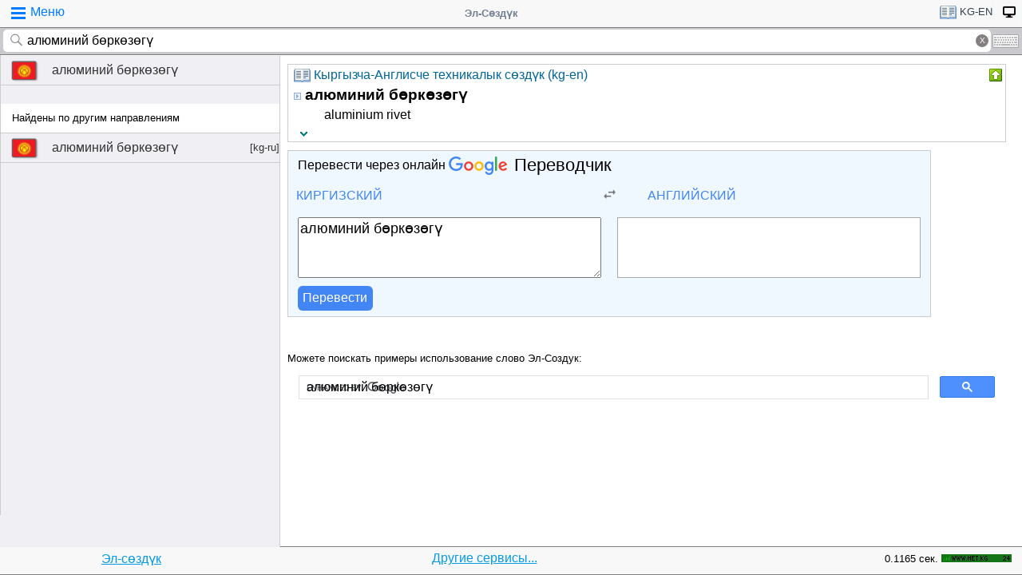

--- FILE ---
content_type: text/html; charset=utf-8
request_url: https://www.google.com/recaptcha/api2/aframe
body_size: 105
content:
<!DOCTYPE HTML><html><head><meta http-equiv="content-type" content="text/html; charset=UTF-8"></head><body><script nonce="dVGKYkgaivq9spz2XjZfig">/** Anti-fraud and anti-abuse applications only. See google.com/recaptcha */ try{var clients={'sodar':'https://pagead2.googlesyndication.com/pagead/sodar?'};window.addEventListener("message",function(a){try{if(a.source===window.parent){var b=JSON.parse(a.data);var c=clients[b['id']];if(c){var d=document.createElement('img');d.src=c+b['params']+'&rc='+(localStorage.getItem("rc::a")?sessionStorage.getItem("rc::b"):"");window.document.body.appendChild(d);sessionStorage.setItem("rc::e",parseInt(sessionStorage.getItem("rc::e")||0)+1);localStorage.setItem("rc::h",'1768979629114');}}}catch(b){}});window.parent.postMessage("_grecaptcha_ready", "*");}catch(b){}</script></body></html>